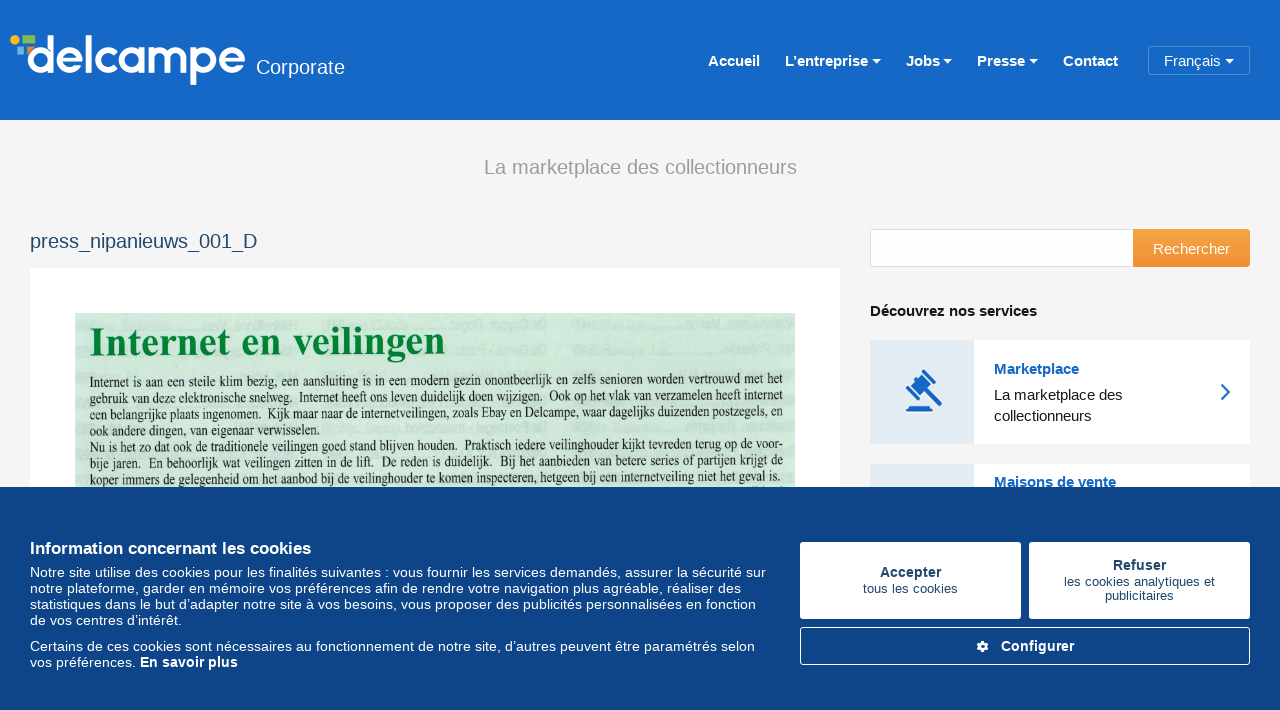

--- FILE ---
content_type: text/html; charset=UTF-8
request_url: https://corporate.delcampe.net/articles-de-presse-2/press_nipanieuws_001_d/
body_size: 11744
content:
<!DOCTYPE html><html
lang="fr-BE"><head><meta
charset="UTF-8" /><meta
http-equiv="X-UA-Compatible" content="IE=edge"><meta
name="viewport" content="width=device-width, initial-scale=1.0"><link
rel="pingback" href="https://corporate.delcampe.net/xmlrpc.php" /><link
rel="icon" type="image/png" href="https://corporate.delcampe.net/wp-content/themes/delcampe/favicon.png" /> <script async src="https://www.googletagmanager.com/gtag/js?id=G-0LRVBQN84K"></script> <script>window.dataLayer=window.dataLayer||[];function gtag(){dataLayer.push(arguments)}
gtag('js',new Date());gtag('config','G-0LRVBQN84K')</script> <meta
property="og:site_name" content="Delcampe Corporate" /><meta
property="og:description" content="Retrouvez toutes informations business de l’entreprise" /><meta
property="og:type" content="website" /><meta
property="og:image" content="https://corporate.delcampe.net/wp-content/themes/delcampe/screenshot.png" /><link
rel="preload" href="https://corporate.delcampe.net/wp-content/themes/delcampe/css/bootstrap.min.css" as="style" onload="this.onload=null;this.rel='stylesheet'"><link
rel="preload" href="https://corporate.delcampe.net/wp-content/themes/delcampe/css/fontawesome-all.min.css" as="style" onload="this.onload=null;this.rel='stylesheet'"><link
rel="preload" href="https://corporate.delcampe.net/wp-content/themes/delcampe/css/lightbox.min.css" as="style" onload="this.onload=null;this.rel='stylesheet'"><link
rel="preload" href="https://corporate.delcampe.net/wp-content/themes/delcampe/style.css?v6.14" as="style" onload="this.onload=null;this.rel='stylesheet'"><style>html{font-family:Helvetica,Arial,sans-serif;-ms-text-size-adjust:100%;-webkit-text-size-adjust:100%;-webkit-tap-highlight-color:#fff0}body{margin:0;line-height:1.4;font-size:15px;color:#21486d;background:#f5f5f5;-webkit-font-smoothing:antialiased;-moz-osx-font-smoothing:grayscale}*,*:before,*:after{box-sizing:border-box}.container{max-width:1410px;padding-left:0;padding-right:0;margin-right:auto;margin-left:auto}@media only screen and (min-width:1400px){.container{width:1290px}}@media only screen and (min-width:1550px){.container{width:1410px}}@media only screen and (max-width:1399px){.container{width:100%;padding-left:30px;padding-right:30px}}.fa{font-size:12px}.flex{display:flex}.flex[class*='all-']:not([class*='-grid']):not(.flex-wrap){justify-content:space-between}.flex.v-center{align-items:center}.flex>.main{flex:1}.flex.space-md.all-4>*{max-width:calc((100% + 20px * (1 - 4)) / 4);flex:0 0 calc((100% + 20px * (1 - 4)) / 4)}.flex.space-md.all-2>*{max-width:calc((100% + 20px * (1 - 2)) / 2);flex:0 0 calc((100% + 20px * (1 - 2)) / 2)}.flex.space-lg>*:not(:last-child){margin-right:30px}.flex[class*='all-']>*{margin-right:0!important}.flex.no-columns{width:100%;height:100%;flex-flow:column}.font-xs{font-size:13px}.font-sm{font-size:14px}.font-lg{font-size:17px}.font-xl{font-size:18px}.font-normal{font-weight:400}.font-bold{font-weight:700}.text-center{text-align:center}.line-height-sm{line-height:1.2em}*[class*='btn-']{padding:11px 15px;line-height:1em;display:inline-block;vertical-align:top;font-size:14px;font-weight:400;text-align:center;white-space:normal;border:1px solid #fff0;color:#fff;opacity:1;overflow:hidden;touch-action:manipulation;cursor:pointer;box-shadow:none!important;border-radius:3px;transition:all 0.3s ease;-webkit-font-smoothing:antialiased;-moz-osx-font-smoothing:grayscale;text-decoration:none}.btn-white{color:#21486d;background:#fff;border-color:#dcdcdc;font-weight:700;padding:15px 30px}.btn-white-outline{background:#fff0;border-color:#fff;font-weight:700;padding:15px}.btn-white-outline:hover{color:#3382d8;background:#fff;border-color:#fff}.btn-orange{font-weight:700;background:#f09224;background:linear-gradient(to bottom,#f09224 0%,#ea7714 99%)}.btn-big{padding:13px 30px;font-size:17px}a{background-color:#fff0;text-decoration:none;color:#156cd0}p{margin:0}p+*:not([class*='margin']){margin-top:10px}.nls,*[class*='list-blocked-'],*[class*='list-check-']{margin:0;padding-left:0;list-style:none}*[class*='list-blocked-'] li,*[class*='list-check-'] li{position:relative}*[class*='list-blocked-'] li{padding-left:20px}*[class*='list-check-'] li{padding-left:25px}*[class*='list-blocked-'] li:before,*[class*='list-check-'] li:before{content:"";position:absolute;left:0;top:0;font:normal normal normal 15px FontAwesome}.list-border-grey{margin:0;padding-left:0;list-style:none;display:flex;flex-wrap:wrap}.list-border-grey>li{position:relative}.list-border-grey>li+li:after{content:"";height:13px;border-left:1px solid #dcdcdc;left:0;position:absolute;top:50%;transform:translate(0,-50%)}.list-border-grey>li+li{margin-left:8px;padding-left:8px}@media only screen and (max-width:768px){.list-border-grey.no-list-sm{display:block;text-align:center}.list-border-grey.no-list-sm *[class*="label-"]{display:block;padding:8px 10px}.list-border-grey.no-list-sm li{margin:0;padding:0}.list-border-grey.no-list-sm li:after{display:none}.list-border-grey.no-list-sm li+li{margin-top:8px}}*[class*='list-blocked-'] li{padding-left:20px}*[class*='list-blocked-'] li:before{content:"\f05e";top:3px}.list-blocked-red li:before{color:#ea2424}*[class*='list-check-'] li{padding-left:25px}*[class*='list-check-'] li:before{content:"\f00c";font-size:19px;top:1px}*[class*='list-check-'].list-small li:not(:last-child){margin-bottom:0}*[class*='list-check-'].list-md{font-size:17px}*[class*='list-check-'].list-md li:not(:last-child){margin-bottom:12px}*[class*='list-check-'].list-md li:before{top:2px}*[class*='list-check-'].list-lg{font-size:17px}*[class*='list-check-'].list-lg li{padding-left:40px}*[class*='list-check-'].list-lg li:not(:last-child){margin-bottom:20px}*[class*='list-check-'].list-lg li:before{top:0;font-size:30px}.list-check-green li:before{color:#22ab4e}.bloc-white{padding:15px;background:#fff;border:1px solid #dcdcdc;border-radius:3px}.margin-top-xxs{margin-top:4px}.margin-top-sm{margin-top:12px}.margin-top-md{margin-top:20px}.margin-bottom-xs{margin-bottom:8px}.margin-right-sm{margin-right:12px}.modal-dialog{width:100%;height:100%;padding:30px;position:relative}.modal div{max-width:100%}.modal-content{max-width:100%;overflow:visible;position:relative;outline:0;color:#21486d;background-color:#fff;background-clip:padding-box;border:1px solid rgb(0 0 0 / .2);box-shadow:0 3px 9px rgb(0 0 0 / 50%);border-radius:3px}.modal-header{padding:15px 100px 15px 20px;border-bottom:1px solid #dcdcdc;background:#FCFCFC;border-radius:3px 3px 0 0}.modal .close{cursor:pointer;position:absolute;top:13px;right:13px;z-index:1;padding:2px 5px 3px 7px;text-shadow:none;font-size:13px;color:#9c9c9c;opacity:1;background:#fff;border:1px solid #dcdcdc;border-radius:3px}.modal .close:hover{border-color:#f5f5f5;color:#9c9c9c}.modal-header .modal-title{margin:0;font-size:18px;line-height:18px}.modal-body:not(.overflow){overflow-y:auto}.modal-body{max-height:520px;position:relative;padding:15px 20px}.modal-footer{padding:15px 20px 20px;border:0;text-align:right;border-radius:0 0 3px 3px}.modal-footer.bg-blue{padding:12px;background:#F6FAFC;border-top:1px solid #e2e5ea;border-radius:0 0 3px 3px}.hide:not(.show),.hidden:not(.show){display:none!important}#cookie-banner{width:100%;position:fixed;z-index:999;bottom:0;padding:50px 0;background:#0e4588;color:#fff;-webkit-transition:bottom 2s;transition:bottom 2s}#cookie-banner.remove{bottom:-100%}#cookie-banner p{margin:0}#cookie-banner p+p{margin-top:10px}#cookie-banner a:not([class*=btn-]){color:#fff;font-weight:700}@media only screen and (min-width:992px){#cookie-banner .block-buttons{-webkit-box-flex:0;-ms-flex:0 0 450px;flex:0 0 450px;max-width:450px}}#cookie-banner .block-buttons [class*=btn-]{text-decoration:none}#cookie-banner .block-buttons [class*=btn-].btn-sm{padding:10px 30px;line-height:1.2em}#cookie-banner .block-buttons [class*=btn-]+[class*=btn-]{margin-left:8px}#cookie-banner .block-buttons [class*=btn-]>.font-xs{display:block;margin-left:0;padding-top:3px}#cookie-banner .block-buttons [class*=btn-].btn-white{border-color:#fff0;display:-webkit-box;display:-ms-flexbox;display:flex;-webkit-box-orient:vertical;-webkit-box-direction:normal;-ms-flex-direction:column;flex-direction:column;-webkit-box-pack:center;-ms-flex-pack:center;justify-content:center}#cookie-banner .block-buttons [class*=btn-].btn-white:hover{border-color:#fff}#cookie-banner .block-buttons [class*=btn-]:active,#cookie-banner .block-buttons [class*=btn-]:focus,#cookie-banner .block-buttons [class*=btn-]:hover{background:0 0;color:#fff}#cookie-modal:not(.in){display:none}#cookie-types li .bloc-white{cursor:pointer;padding:0}#cookie-types li .bloc-white:before{content:'';width:65px;height:70px;margin:12px auto;background-position:50% 50%;background-repeat:no-repeat;flex-wrap:wrap;align-items:center;justify-content:center;display:flex}#cookie-types li .bloc-white label.flex{cursor:pointer;padding:15px}#cookie-types li .bloc-white:not(.checked){opacity:.6}#cookie-types li .bloc-white.checked{border-width:2px;border-color:#22ab4e;background:rgb(34 171 78 / .015)}#cookie-types li.essentials{cursor:not-allowed}#cookie-types li.essentials .bloc-white{pointer-events:none}#cookie-types li.essentials .bloc-white:before{background-image:url(https://delcampe.net/images/icon/check.svg)}#cookie-types li.functionnality .bloc-white:before{background-image:url(https://delcampe.net/images/icon/tools.svg)}#cookie-types li.analytics .bloc-white:before{background-image:url(https://delcampe.net/images/icon/charts.svg)}#cookie-types li.advertising .bloc-white:before{background-image:url(https://delcampe.net/images/icon/speaker.svg)}#cookie-modal .cookie-content ul{display:flex;flex-direction:column}#cookie-modal .cookie-content ul li{margin-top:12px}#cookie-modal .cookie-content ul p{line-height:1.2em}#cookie-modal .cookie-content ul p+p{margin-top:8px}#cookie-modal .cookie-content ul [data-type="essentials"]{order:-1}.flex.space-xs.all-2>*{flex:0 0 calc(50% - 4px);max-width:calc(50% - 4px)}@media only screen and (min-width:992px){.modal-dialog{flex-direction:column;flex-wrap:wrap;align-items:center;justify-content:center;display:flex}.modal-dialog.modal-xl .modal-content{width:900px}}@media only screen and (max-width:991px){.flex.lg-1{display:block}.flex.lg-1>*:not(first-child){margin-top:20px}}@media only screen and (max-width:768px){.flex.space-md.sm-2{flex-wrap:wrap}.flex.space-md.sm-2>*{max-width:calc((100% + 20px * (1 - 2)) / 2);flex:0 0 calc((100% + 20px * (1 - 2)) / 2);margin-top:15px}.flex.sm-1{display:block!important}.flex.sm-1>*{width:100%;max-width:100%!important;flex:100%!important;margin:15px 0 0!important}}@media only screen and (max-width:469px){.flex.xs-1>*{max-width:100%!important;flex:100%!important}}</style><meta
name='robots' content='index, follow, max-image-preview:large, max-snippet:-1, max-video-preview:-1' /><style>img:is([sizes="auto" i],[sizes^="auto," i]){contain-intrinsic-size:3000px 1500px}</style><title>press_nipanieuws_001_D - Delcampe Corporate</title><meta
name="description" content="4 septembre 2017 -" /><link
rel="canonical" href="https://corporate.delcampe.net/wp-content/uploads/2017/08/press_nipanieuws_001_D.jpg" /><meta
property="og:locale" content="fr_FR" /><meta
property="og:type" content="article" /><meta
property="og:title" content="press_nipanieuws_001_D - Delcampe Corporate" /><meta
property="og:description" content="4 septembre 2017 -" /><meta
property="og:url" content="https://corporate.delcampe.net/wp-content/uploads/2017/08/press_nipanieuws_001_D.jpg" /><meta
property="og:site_name" content="Delcampe Corporate" /><meta
property="article:publisher" content="https://www.facebook.com/Delcampe-221155447945090/" /><meta
property="og:image" content="https://corporate.delcampe.net/articles-de-presse-2/press_nipanieuws_001_d" /><meta
property="og:image:width" content="2228" /><meta
property="og:image:height" content="1172" /><meta
property="og:image:type" content="image/jpeg" /><meta
name="twitter:card" content="summary_large_image" /><meta
name="twitter:site" content="@Delcampe" /> <script type="application/ld+json" class="yoast-schema-graph">{"@context":"https://schema.org","@graph":[{"@type":"WebPage","@id":"https://corporate.delcampe.net/wp-content/uploads/2017/08/press_nipanieuws_001_D.jpg","url":"https://corporate.delcampe.net/wp-content/uploads/2017/08/press_nipanieuws_001_D.jpg","name":"press_nipanieuws_001_D - Delcampe Corporate","isPartOf":{"@id":"https://corporate.delcampe.net/#website"},"primaryImageOfPage":{"@id":"https://corporate.delcampe.net/wp-content/uploads/2017/08/press_nipanieuws_001_D.jpg#primaryimage"},"image":{"@id":"https://corporate.delcampe.net/wp-content/uploads/2017/08/press_nipanieuws_001_D.jpg#primaryimage"},"thumbnailUrl":"https://corporate.delcampe.net/wp-content/uploads/2017/08/press_nipanieuws_001_D.jpg","datePublished":"2017-09-04T15:40:41+00:00","description":"4 septembre 2017 -","breadcrumb":{"@id":"https://corporate.delcampe.net/wp-content/uploads/2017/08/press_nipanieuws_001_D.jpg#breadcrumb"},"inLanguage":"fr-BE","potentialAction":[{"@type":"ReadAction","target":["https://corporate.delcampe.net/wp-content/uploads/2017/08/press_nipanieuws_001_D.jpg"]}]},{"@type":"ImageObject","inLanguage":"fr-BE","@id":"https://corporate.delcampe.net/wp-content/uploads/2017/08/press_nipanieuws_001_D.jpg#primaryimage","url":"https://corporate.delcampe.net/wp-content/uploads/2017/08/press_nipanieuws_001_D.jpg","contentUrl":"https://corporate.delcampe.net/wp-content/uploads/2017/08/press_nipanieuws_001_D.jpg","width":2228,"height":1172},{"@type":"BreadcrumbList","@id":"https://corporate.delcampe.net/wp-content/uploads/2017/08/press_nipanieuws_001_D.jpg#breadcrumb","itemListElement":[{"@type":"ListItem","position":1,"name":"Accueil","item":"https://corporate.delcampe.net/"},{"@type":"ListItem","position":2,"name":"Articles de presse","item":"https://corporate.delcampe.net/articles-de-presse-2/"},{"@type":"ListItem","position":3,"name":"press_nipanieuws_001_D"}]},{"@type":"WebSite","@id":"https://corporate.delcampe.net/#website","url":"https://corporate.delcampe.net/","name":"Delcampe Corporate","description":"Retrouvez toutes informations business de l’entreprise","publisher":{"@id":"https://corporate.delcampe.net/#organization"},"potentialAction":[{"@type":"SearchAction","target":{"@type":"EntryPoint","urlTemplate":"https://corporate.delcampe.net/?s={search_term_string}"},"query-input":{"@type":"PropertyValueSpecification","valueRequired":true,"valueName":"search_term_string"}}],"inLanguage":"fr-BE"},{"@type":"Organization","@id":"https://corporate.delcampe.net/#organization","name":"Delcampe","url":"https://corporate.delcampe.net/","logo":{"@type":"ImageObject","inLanguage":"fr-BE","@id":"https://corporate.delcampe.net/#/schema/logo/image/","url":"https://corporate.delcampe.net/wp-content/uploads/2017/05/logo_delcampe_blue.png","contentUrl":"https://corporate.delcampe.net/wp-content/uploads/2017/05/logo_delcampe_blue.png","width":737,"height":274,"caption":"Delcampe"},"image":{"@id":"https://corporate.delcampe.net/#/schema/logo/image/"},"sameAs":["https://www.facebook.com/Delcampe-221155447945090/","https://x.com/Delcampe","https://www.instagram.com/delcampe_official/","https://www.linkedin.com/company/2121591?trk=tyah&amp;amp;amp;amp;amp;amp;trkInfo=clickedVertical:company,clickedEntityId:2121591,idx:1-1-1,tarId:1453207178409,tas:delcampe","https://www.youtube.com/user/DelcampeTeam"]}]}</script> <link
rel="alternate" type="application/rss+xml" title="Delcampe Corporate &raquo; Flux" href="https://corporate.delcampe.net/feed/" /><link
rel="alternate" type="application/rss+xml" title="Delcampe Corporate &raquo; Flux des commentaires" href="https://corporate.delcampe.net/comments/feed/" /> <script type="text/javascript" id="wpp-js" src="https://corporate.delcampe.net/wp-content/plugins/wordpress-popular-posts/assets/js/wpp.min.js?ver=7.3.6" data-sampling="0" data-sampling-rate="100" data-api-url="https://corporate.delcampe.net/wp-json/wordpress-popular-posts" data-post-id="330" data-token="3981e7d510" data-lang="fr" data-debug="0"></script> <style id='classic-theme-styles-inline-css' type='text/css'>
/*! This file is auto-generated */
.wp-block-button__link{color:#fff;background-color:#32373c;border-radius:9999px;box-shadow:none;text-decoration:none;padding:calc(.667em + 2px) calc(1.333em + 2px);font-size:1.125em}.wp-block-file__button{background:#32373c;color:#fff;text-decoration:none}</style><style id='global-styles-inline-css' type='text/css'>:root{--wp--preset--aspect-ratio--square:1;--wp--preset--aspect-ratio--4-3:4/3;--wp--preset--aspect-ratio--3-4:3/4;--wp--preset--aspect-ratio--3-2:3/2;--wp--preset--aspect-ratio--2-3:2/3;--wp--preset--aspect-ratio--16-9:16/9;--wp--preset--aspect-ratio--9-16:9/16;--wp--preset--color--black:#000000;--wp--preset--color--cyan-bluish-gray:#abb8c3;--wp--preset--color--white:#ffffff;--wp--preset--color--pale-pink:#f78da7;--wp--preset--color--vivid-red:#cf2e2e;--wp--preset--color--luminous-vivid-orange:#ff6900;--wp--preset--color--luminous-vivid-amber:#fcb900;--wp--preset--color--light-green-cyan:#7bdcb5;--wp--preset--color--vivid-green-cyan:#00d084;--wp--preset--color--pale-cyan-blue:#8ed1fc;--wp--preset--color--vivid-cyan-blue:#0693e3;--wp--preset--color--vivid-purple:#9b51e0;--wp--preset--gradient--vivid-cyan-blue-to-vivid-purple:linear-gradient(135deg,rgba(6,147,227,1) 0%,rgb(155,81,224) 100%);--wp--preset--gradient--light-green-cyan-to-vivid-green-cyan:linear-gradient(135deg,rgb(122,220,180) 0%,rgb(0,208,130) 100%);--wp--preset--gradient--luminous-vivid-amber-to-luminous-vivid-orange:linear-gradient(135deg,rgba(252,185,0,1) 0%,rgba(255,105,0,1) 100%);--wp--preset--gradient--luminous-vivid-orange-to-vivid-red:linear-gradient(135deg,rgba(255,105,0,1) 0%,rgb(207,46,46) 100%);--wp--preset--gradient--very-light-gray-to-cyan-bluish-gray:linear-gradient(135deg,rgb(238,238,238) 0%,rgb(169,184,195) 100%);--wp--preset--gradient--cool-to-warm-spectrum:linear-gradient(135deg,rgb(74,234,220) 0%,rgb(151,120,209) 20%,rgb(207,42,186) 40%,rgb(238,44,130) 60%,rgb(251,105,98) 80%,rgb(254,248,76) 100%);--wp--preset--gradient--blush-light-purple:linear-gradient(135deg,rgb(255,206,236) 0%,rgb(152,150,240) 100%);--wp--preset--gradient--blush-bordeaux:linear-gradient(135deg,rgb(254,205,165) 0%,rgb(254,45,45) 50%,rgb(107,0,62) 100%);--wp--preset--gradient--luminous-dusk:linear-gradient(135deg,rgb(255,203,112) 0%,rgb(199,81,192) 50%,rgb(65,88,208) 100%);--wp--preset--gradient--pale-ocean:linear-gradient(135deg,rgb(255,245,203) 0%,rgb(182,227,212) 50%,rgb(51,167,181) 100%);--wp--preset--gradient--electric-grass:linear-gradient(135deg,rgb(202,248,128) 0%,rgb(113,206,126) 100%);--wp--preset--gradient--midnight:linear-gradient(135deg,rgb(2,3,129) 0%,rgb(40,116,252) 100%);--wp--preset--font-size--small:13px;--wp--preset--font-size--medium:20px;--wp--preset--font-size--large:36px;--wp--preset--font-size--x-large:42px;--wp--preset--spacing--20:0.44rem;--wp--preset--spacing--30:0.67rem;--wp--preset--spacing--40:1rem;--wp--preset--spacing--50:1.5rem;--wp--preset--spacing--60:2.25rem;--wp--preset--spacing--70:3.38rem;--wp--preset--spacing--80:5.06rem;--wp--preset--shadow--natural:6px 6px 9px rgba(0, 0, 0, 0.2);--wp--preset--shadow--deep:12px 12px 50px rgba(0, 0, 0, 0.4);--wp--preset--shadow--sharp:6px 6px 0px rgba(0, 0, 0, 0.2);--wp--preset--shadow--outlined:6px 6px 0px -3px rgba(255, 255, 255, 1), 6px 6px rgba(0, 0, 0, 1);--wp--preset--shadow--crisp:6px 6px 0px rgba(0, 0, 0, 1)}:where(.is-layout-flex){gap:.5em}:where(.is-layout-grid){gap:.5em}body .is-layout-flex{display:flex}.is-layout-flex{flex-wrap:wrap;align-items:center}.is-layout-flex>:is(*,div){margin:0}body .is-layout-grid{display:grid}.is-layout-grid>:is(*,div){margin:0}:where(.wp-block-columns.is-layout-flex){gap:2em}:where(.wp-block-columns.is-layout-grid){gap:2em}:where(.wp-block-post-template.is-layout-flex){gap:1.25em}:where(.wp-block-post-template.is-layout-grid){gap:1.25em}.has-black-color{color:var(--wp--preset--color--black)!important}.has-cyan-bluish-gray-color{color:var(--wp--preset--color--cyan-bluish-gray)!important}.has-white-color{color:var(--wp--preset--color--white)!important}.has-pale-pink-color{color:var(--wp--preset--color--pale-pink)!important}.has-vivid-red-color{color:var(--wp--preset--color--vivid-red)!important}.has-luminous-vivid-orange-color{color:var(--wp--preset--color--luminous-vivid-orange)!important}.has-luminous-vivid-amber-color{color:var(--wp--preset--color--luminous-vivid-amber)!important}.has-light-green-cyan-color{color:var(--wp--preset--color--light-green-cyan)!important}.has-vivid-green-cyan-color{color:var(--wp--preset--color--vivid-green-cyan)!important}.has-pale-cyan-blue-color{color:var(--wp--preset--color--pale-cyan-blue)!important}.has-vivid-cyan-blue-color{color:var(--wp--preset--color--vivid-cyan-blue)!important}.has-vivid-purple-color{color:var(--wp--preset--color--vivid-purple)!important}.has-black-background-color{background-color:var(--wp--preset--color--black)!important}.has-cyan-bluish-gray-background-color{background-color:var(--wp--preset--color--cyan-bluish-gray)!important}.has-white-background-color{background-color:var(--wp--preset--color--white)!important}.has-pale-pink-background-color{background-color:var(--wp--preset--color--pale-pink)!important}.has-vivid-red-background-color{background-color:var(--wp--preset--color--vivid-red)!important}.has-luminous-vivid-orange-background-color{background-color:var(--wp--preset--color--luminous-vivid-orange)!important}.has-luminous-vivid-amber-background-color{background-color:var(--wp--preset--color--luminous-vivid-amber)!important}.has-light-green-cyan-background-color{background-color:var(--wp--preset--color--light-green-cyan)!important}.has-vivid-green-cyan-background-color{background-color:var(--wp--preset--color--vivid-green-cyan)!important}.has-pale-cyan-blue-background-color{background-color:var(--wp--preset--color--pale-cyan-blue)!important}.has-vivid-cyan-blue-background-color{background-color:var(--wp--preset--color--vivid-cyan-blue)!important}.has-vivid-purple-background-color{background-color:var(--wp--preset--color--vivid-purple)!important}.has-black-border-color{border-color:var(--wp--preset--color--black)!important}.has-cyan-bluish-gray-border-color{border-color:var(--wp--preset--color--cyan-bluish-gray)!important}.has-white-border-color{border-color:var(--wp--preset--color--white)!important}.has-pale-pink-border-color{border-color:var(--wp--preset--color--pale-pink)!important}.has-vivid-red-border-color{border-color:var(--wp--preset--color--vivid-red)!important}.has-luminous-vivid-orange-border-color{border-color:var(--wp--preset--color--luminous-vivid-orange)!important}.has-luminous-vivid-amber-border-color{border-color:var(--wp--preset--color--luminous-vivid-amber)!important}.has-light-green-cyan-border-color{border-color:var(--wp--preset--color--light-green-cyan)!important}.has-vivid-green-cyan-border-color{border-color:var(--wp--preset--color--vivid-green-cyan)!important}.has-pale-cyan-blue-border-color{border-color:var(--wp--preset--color--pale-cyan-blue)!important}.has-vivid-cyan-blue-border-color{border-color:var(--wp--preset--color--vivid-cyan-blue)!important}.has-vivid-purple-border-color{border-color:var(--wp--preset--color--vivid-purple)!important}.has-vivid-cyan-blue-to-vivid-purple-gradient-background{background:var(--wp--preset--gradient--vivid-cyan-blue-to-vivid-purple)!important}.has-light-green-cyan-to-vivid-green-cyan-gradient-background{background:var(--wp--preset--gradient--light-green-cyan-to-vivid-green-cyan)!important}.has-luminous-vivid-amber-to-luminous-vivid-orange-gradient-background{background:var(--wp--preset--gradient--luminous-vivid-amber-to-luminous-vivid-orange)!important}.has-luminous-vivid-orange-to-vivid-red-gradient-background{background:var(--wp--preset--gradient--luminous-vivid-orange-to-vivid-red)!important}.has-very-light-gray-to-cyan-bluish-gray-gradient-background{background:var(--wp--preset--gradient--very-light-gray-to-cyan-bluish-gray)!important}.has-cool-to-warm-spectrum-gradient-background{background:var(--wp--preset--gradient--cool-to-warm-spectrum)!important}.has-blush-light-purple-gradient-background{background:var(--wp--preset--gradient--blush-light-purple)!important}.has-blush-bordeaux-gradient-background{background:var(--wp--preset--gradient--blush-bordeaux)!important}.has-luminous-dusk-gradient-background{background:var(--wp--preset--gradient--luminous-dusk)!important}.has-pale-ocean-gradient-background{background:var(--wp--preset--gradient--pale-ocean)!important}.has-electric-grass-gradient-background{background:var(--wp--preset--gradient--electric-grass)!important}.has-midnight-gradient-background{background:var(--wp--preset--gradient--midnight)!important}.has-small-font-size{font-size:var(--wp--preset--font-size--small)!important}.has-medium-font-size{font-size:var(--wp--preset--font-size--medium)!important}.has-large-font-size{font-size:var(--wp--preset--font-size--large)!important}.has-x-large-font-size{font-size:var(--wp--preset--font-size--x-large)!important}:where(.wp-block-post-template.is-layout-flex){gap:1.25em}:where(.wp-block-post-template.is-layout-grid){gap:1.25em}:where(.wp-block-columns.is-layout-flex){gap:2em}:where(.wp-block-columns.is-layout-grid){gap:2em}:root :where(.wp-block-pullquote){font-size:1.5em;line-height:1.6}</style><link
rel='stylesheet' id='wpo_min-header-0-css' href='https://corporate.delcampe.net/wp-content/cache/wpo-minify/1768448936/assets/wpo-minify-header-2cec10f0.min.css' type='text/css' media='all' /><link
rel='stylesheet' id='wordpress-popular-posts-css-css' href='https://corporate.delcampe.net/wp-content/plugins/wordpress-popular-posts/assets/css/wpp.css' type='text/css' media='all' /><link
rel="https://api.w.org/" href="https://corporate.delcampe.net/wp-json/" /><link
rel="alternate" title="JSON" type="application/json" href="https://corporate.delcampe.net/wp-json/wp/v2/media/330" /><link
rel="EditURI" type="application/rsd+xml" title="RSD" href="https://corporate.delcampe.net/xmlrpc.php?rsd" /><meta
name="generator" content="WordPress 6.8.3" /><link
rel='shortlink' href='https://corporate.delcampe.net/?p=330' /><link
rel="alternate" title="oEmbed (JSON)" type="application/json+oembed" href="https://corporate.delcampe.net/wp-json/oembed/1.0/embed?url=https%3A%2F%2Fcorporate.delcampe.net%2Farticles-de-presse-2%2Fpress_nipanieuws_001_d%2F&#038;lang=fr" /><link
rel="alternate" title="oEmbed (XML)" type="text/xml+oembed" href="https://corporate.delcampe.net/wp-json/oembed/1.0/embed?url=https%3A%2F%2Fcorporate.delcampe.net%2Farticles-de-presse-2%2Fpress_nipanieuws_001_d%2F&#038;format=xml&#038;lang=fr" /><style id="wpp-loading-animation-styles">@-webkit-keyframes bgslide{from{background-position-x:0}to{background-position-x:-200%}}@keyframes bgslide{from{background-position-x:0}to{background-position-x:-200%}}.wpp-widget-block-placeholder,.wpp-shortcode-placeholder{margin:0 auto;width:60px;height:3px;background:#dd3737;background:linear-gradient(90deg,#dd3737 0%,#571313 10%,#dd3737 100%);background-size:200% auto;border-radius:3px;-webkit-animation:bgslide 1s infinite linear;animation:bgslide 1s infinite linear}</style><link
rel="shortcut icon" href="https://corporate.delcampe.net/wp-content/themes/delcampe/favicon.ico" /></head><body
class="attachment wp-singular attachment-template-default attachmentid-330 attachment-jpeg wp-theme-delcampe"><main
class="main-container"><nav
class="navbar navbar-expand-lg"><div
class="container"><div
class="navbar-header">
<button
type="button" class="navbar-toggler" data-toggle="collapse" data-target=".navbar-collapse">
<i
class="fa-solid fa-bars"></i>
</button>
<a
href="https://corporate.delcampe.net" class="navbar-brand" title="Delcampe Corporate">
<img
src="https://corporate.delcampe.net/wp-content/themes/delcampe/images/logo-delcampe.png" width="235" height="50" alt="Delcampe Corporate" fetchpriority="high">
<span
class="logo-text">Corporate</span>
</a></div><div
class="collapse navbar-collapse"><ul
id="menu-main" class="navbar-nav ml-auto"><li
id="menu-item-183" class="menu-item menu-item-type-custom menu-item-object-custom menu-item-183"><a
title="Accueil" href="/"><i
class="ti-home"></i><span>Accueil</span></a></li><li
id="menu-item-87" class="menu-item menu-item-type-custom menu-item-object-custom menu-item-has-children menu-item-87 dropdown"><a
title="L&#039;entreprise" href="#" data-toggle="dropdown" class="dropdown-toggle" aria-haspopup="true"><i
class="ti-home"></i><span>L&rsquo;entreprise</span></a><ul
role="menu" class=" dropdown-menu"><li
id="menu-item-74" class="menu-item menu-item-type-post_type menu-item-object-page menu-item-74"><a
title="Qui sommes-nous ?" href="https://corporate.delcampe.net/qui-sommes-nous/"><i
class="ti-home"></i><span>Qui sommes-nous ?</span></a></li><li
id="menu-item-186" class="menu-item menu-item-type-post_type menu-item-object-page menu-item-186"><a
title="Notre mission et nos valeurs" href="https://corporate.delcampe.net/mission-nos-valeurs/"><i
class="ti-home"></i><span>Notre mission et nos valeurs</span></a></li><li
id="menu-item-189" class="menu-item menu-item-type-post_type menu-item-object-page menu-item-189"><a
title="Notre histoire" href="https://corporate.delcampe.net/notre-histoire/"><i
class="ti-home"></i><span>Notre histoire</span></a></li><li
id="menu-item-90" class="menu-item menu-item-type-post_type menu-item-object-page menu-item-90"><a
title="Nos coordonnées" href="https://corporate.delcampe.net/nos-coordonnees/"><i
class="ti-home"></i><span>Nos coordonnées</span></a></li></ul></li><li
id="menu-item-191" class="menu-item menu-item-type-custom menu-item-object-custom menu-item-has-children menu-item-191 dropdown"><a
title="Jobs" href="#" data-toggle="dropdown" class="dropdown-toggle" aria-haspopup="true"><i
class="ti-home"></i><span>Jobs</span></a><ul
role="menu" class=" dropdown-menu"><li
id="menu-item-52" class="menu-item menu-item-type-taxonomy menu-item-object-category menu-item-52"><a
title="Offres d&#039;emploi" href="https://corporate.delcampe.net/offres-d-emploi/"><i
class="ti-home"></i><span>Offres d&#8217;emploi</span></a></li><li
id="menu-item-454" class="menu-item menu-item-type-post_type menu-item-object-page menu-item-454"><a
title="Nos métiers" href="https://corporate.delcampe.net/nos-metiers/"><i
class="ti-home"></i><span>Nos métiers</span></a></li><li
id="menu-item-21" class="menu-item menu-item-type-post_type menu-item-object-page menu-item-21"><a
title="Candidature spontanée" href="https://corporate.delcampe.net/candidature-spontanee/"><i
class="ti-home"></i><span>Candidature spontanée</span></a></li><li
id="menu-item-711" class="menu-item menu-item-type-post_type menu-item-object-page menu-item-711"><a
title="Politique de confidentialité" href="https://corporate.delcampe.net/politique-de-confidentialite/"><i
class="ti-home"></i><span>Politique de confidentialité</span></a></li></ul></li><li
id="menu-item-195" class="menu-item menu-item-type-custom menu-item-object-custom menu-item-has-children menu-item-195 dropdown"><a
title="Presse" href="#" data-toggle="dropdown" class="dropdown-toggle" aria-haspopup="true"><i
class="ti-home"></i><span>Presse</span></a><ul
role="menu" class=" dropdown-menu"><li
id="menu-item-196" class="menu-item menu-item-type-taxonomy menu-item-object-category menu-item-196"><a
title="Communiqués de presse" href="https://corporate.delcampe.net/communiques-de-presse/"><i
class="ti-home"></i><span>Communiqués de presse</span></a></li><li
id="menu-item-1226" class="menu-item menu-item-type-taxonomy menu-item-object-category menu-item-1226"><a
title="Articles de presse" href="https://corporate.delcampe.net/articles-de-presse/"><i
class="ti-home"></i><span>Articles de presse</span></a></li><li
id="menu-item-205" class="menu-item menu-item-type-post_type menu-item-object-page menu-item-205"><a
title="Banque d&#039;images" href="https://corporate.delcampe.net/banque-dimages/"><i
class="ti-home"></i><span>Banque d&rsquo;images</span></a></li></ul></li><li
id="menu-item-260" class="menu-item menu-item-type-post_type menu-item-object-page menu-item-260"><a
title="Contact" href="https://corporate.delcampe.net/contact/"><i
class="ti-home"></i><span>Contact</span></a></li><li
id="menu-item-54" class="pll-parent-menu-item menu-item menu-item-type-custom menu-item-object-custom menu-item-has-children menu-item-54 dropdown"><a
title="Français" href="#" data-toggle="dropdown" class="dropdown-toggle" aria-haspopup="true"><i
class="ti-home"></i><span>Français</span></a><ul
role="menu" class=" dropdown-menu"><li
id="menu-item-54-en" class="lang-item lang-item-6 lang-item-en no-translation lang-item-first menu-item menu-item-type-custom menu-item-object-custom menu-item-54-en"><a
title="English" href="https://corporate.delcampe.net/en/" hreflang="en-US" lang="en-US"><i
class="ti-home"></i><span>English</span></a></li></ul></li></ul></div></div></nav><h2 class="hp-title">La marketplace des collectionneurs</h2><div
id="main-container" class="container"><div
id="primary" class="site-main flex md-1"><main
class="main-content"><h2>press_nipanieuws_001_D</h2><div
class="whitesection"><p
class="attachment"><a
href='https://corporate.delcampe.net/wp-content/uploads/2017/08/press_nipanieuws_001_D.jpg' title="" data-rl_title="" class="rl-gallery-link" data-rl_caption="" data-rel="lightbox-gallery-0"><img
fetchpriority="high" decoding="async" width="2228" height="1172" src="https://corporate.delcampe.net/wp-content/uploads/2017/08/press_nipanieuws_001_D.jpg" class="attachment-medium size-medium" alt="" /></a></p></div></main><aside
id="secondary" class="sidebar widget-area" role="complementary"><div
id="block-2" class="widget widget_block widget_search"><form
role="search" method="get" action="https://corporate.delcampe.net/" class="wp-block-search__button-outside wp-block-search__text-button searchform wp-block-search"    ><label
class="wp-block-search__label screen-reader-text" for="wp-block-search__input-1" >Recherche</label><div
class="wp-block-search__inside-wrapper " ><input
class="wp-block-search__input" id="wp-block-search__input-1" placeholder="" value="" type="search" name="s" required /><button
aria-label="Rechercher" class="wp-block-search__button wp-element-button" type="submit" >Rechercher</button></div></form></div><div
id="services" class="widget widget_text"><h4>Découvrez nos services</h4>
<a
href="https://www.delcampe.net/fr/collections/" target="_blank" class="row-link">
<span
class="image">
<img
src="https://corporate.delcampe.net/wp-content/themes/delcampe/images/marketplace.png" width="90" height="84">
</span>
<span>
<strong>Marketplace</strong>
La marketplace des collectionneurs                </span>
</a>
<a
href="https://www.delcampe.net/fr/prestige/catalogs/list/all" target="_blank" class="row-link">
<span
class="image">
<img
src="https://corporate.delcampe.net/wp-content/themes/delcampe/images/maison-vente.png" width="90" height="84">
</span>
<span>
<strong>Maisons de vente</strong>
Les grandes Maisons de vente et leurs lots d'exception sont sur Delcampe                </span>
</a>
<a
href="https://blog.delcampe.net/fr/magazine/" target="_blank" class="row-link">
<span
class="image">
<img
src="https://corporate.delcampe.net/wp-content/themes/delcampe/images/magazine.png" width="90" height="84">
</span>
<span>
<strong>Magazine</strong>
Un regard unique et décalé sur l'univers des timbres et leurs collectionneurs                    </span>
</a></div></aside></div></div> <script type="speculationrules">
{"prefetch":[{"source":"document","where":{"and":[{"href_matches":"\/*"},{"not":{"href_matches":["\/wp-*.php","\/wp-admin\/*","\/wp-content\/uploads\/*","\/wp-content\/*","\/wp-content\/plugins\/*","\/wp-content\/themes\/delcampe\/*","\/*\\?(.+)"]}},{"not":{"selector_matches":"a[rel~=\"nofollow\"]"}},{"not":{"selector_matches":".no-prefetch, .no-prefetch a"}}]},"eagerness":"conservative"}]}
</script> <script type="text/javascript" id="pll_cookie_script-js-after">(function(){var expirationDate=new Date();expirationDate.setTime(expirationDate.getTime()+31536000*1000);document.cookie="pll_language=fr; expires="+expirationDate.toUTCString()+"; path=/; secure; SameSite=Lax"}())</script> <script type="text/javascript" src="https://corporate.delcampe.net/wp-content/cache/wpo-minify/1768448936/assets/wpo-minify-footer-654c0765.min.js" id="wpo_min-footer-0-js" async="async" data-wp-strategy="async"></script> </main><footer><div
class="container"><div
class="row"><div
class="col-sm-9">
<a
href="/" class="main-site"><strong>Delcampe Corporate</strong></a>
<a
href="https://www.delcampe.net/fr" target="_blank">Marketplace</a>
<a
href="https://www.delcampe.net/fr/prestige/catalogs/list/all" target="_blank">Maisons de vente</a>
<a
href="https://blog.delcampe.net/" target="_blank">Delcampe Blog</a>
<a
href="https://www.delcampe.net/fr/cookies">Gestion des cookies</a></div><div
class="col-sm-3"><ul
class="social-list list-unstyled margin-top-md"><li><a
href="https://www.facebook.com/delcampe" title="Facebook" target="_blank"><i
class="fa-brands fa-facebook-f"></i></a></li><li><a
href="https://www.linkedin.com/company/2121591" title="LinkedIn" target="_blank"><i
class="fa-brands fa-linkedin-in"></i></a></li><li><a
href="https://www.youtube.com/user/DelcampeTeam" title="Youtube" target="_blank"><i
class="fa-brands fa-youtube"></i></a></li><li><a
href="https://twitter.com/Delcampe" title="Twitter" target="_blank"><i
class="fa-brands fa-twitter"></i></a></li><li><a
href="https://www.instagram.com/delcampe_official/" title="Instagram" target="_blank"><i
class="fa-brands fa-instagram"></i></a></li></div></div></div><div
class="container"><div
class="bottom-footer"><p>
© Delcampe International srl - Tous droits réservés.						<a
href="https://www.delcampe.net/fr/document/charter/delcampe" target="_blank">
Conditions d'utilisation						</a>
&
<a
href="https://www.delcampe.net/fr/protection-of-privacy" target="_blank">
vie privée.                        </a></p></div></div></footer><div
id="cookie-banner"><div
class="container flex space-lg lg-1 v-center"><div><p><strong
class="font-lg">Information concernant les cookies</strong></p><div
class="margin-top-xxs line-height-sm font-sm"><p>Notre site utilise des cookies pour les finalités suivantes : vous fournir les services demandés, assurer la sécurité sur notre plateforme, garder en mémoire vos préférences afin de rendre votre navigation plus agréable, réaliser des statistiques dans le but d’adapter notre site à vos besoins, vous proposer des publicités personnalisées en fonction de vos centres d’intérêt.</p><p>
Certains de ces cookies sont nécessaires au fonctionnement de notre site, d’autres peuvent être paramétrés selon vos préférences.
<a
href="https://www.delcampe.net/fr/cookies">En savoir plus</a></p></div></div><div
class="block-buttons"><div
class="flex space-xs all-2 xs-1 margin-bottom-xs">
<a
href="" class="btn-white" data-accept-cookies>
<span>Accepter</span>
<span
class="font-xs block font-normal">tous les cookies</span>
</a>
<a
href="" class="btn-white" data-decline-cookies>
<span>Refuser</span>
<span
class="font-xs block font-normal">les cookies analytiques et publicitaires</span>
</a></div><div
class="text-center">
<a
href="" class="btn-white-outline btn-sm btn-block" data-toggle="modal" data-target="#cookie-modal">
<i
class="fa fa-cog margin-right-sm"></i>Configurer
</a></div></div></div></div><form
name="delcampe_accept_cookie_law" method="post" action="https://www.delcampe.net/fr/cookie/update" data-toggle="cookie-ajax" novalidate="novalidate"><div
id="cookie-modal" class="modal"><div
class="modal-dialog modal-xl"><div
class="modal-content">
<button
type="button" class="close" data-dismiss="modal" aria-label="Close">
<span
class="close-text">Fermer</span>
<span
class="close-picto" aria-hidden="true">×</span>
</button><div
class="modal-header"><h4 class="modal-title">Paramètres des cookies</h4></div><div
class="modal-body"><p>Notre site utilise plusieurs types de cookies. Certains d’entre eux sont strictement nécessaires au fonctionnement de notre site. D‘autres peuvent être paramétrés selon vos préférences.<br>Vous pouvez modifier vos choix et retirer votre consentement sur cette page à tout moment.</p><p>Consultez notre <a
href="https://www.delcampe.net/fr/cookies">politique d’utilisation des cookies</a> pour en savoir plus.</p><ul
class="list-border-grey no-list-sm margin-top-md"><li><strong>Types de cookies autorisés</strong></li><li><a
href="javascript:void(0)" data-remove-cookies>Désélectionner les cookies non-essentiels</a></li></ul><ul
id="cookie-types" class="nls flex space-md all-4 sm-2 xs-1 margin-top-sm"><li
class="essentials"><div
class="bloc-white checked" data-cookie-type="essentials">
<label
class="flex no-columns text-center font-bold no-margin">
Essentiel
</label></div></li><li
class="functionnality"><div
class="bloc-white checked" data-cookie-type="functionnality">
<label
class="flex no-columns text-center font-bold no-margin">
<input
type="checkbox" id="delcampe_accept_cookie_law_groups_0" name="delcampe_accept_cookie_law[groups][]" data-group-type="functionnality" class="hide" value="functional" checked="checked">
Fonctionnel
</label></div></li><li
class="analytics"><div
class="bloc-white checked" data-cookie-type="analytics">
<label
class="flex no-columns text-center font-bold no-margin">
<input
type="checkbox" id="delcampe_accept_cookie_law_groups_1" name="delcampe_accept_cookie_law[groups][]" data-group-type="analytics" class="hide" value="analytics" checked="checked">
Analytique
</label></div></li><li
class="advertising"><div
class="bloc-white checked" data-cookie-type="advertising">
<label
class="flex no-columns text-center font-bold no-margin">
<input
type="checkbox" id="delcampe_accept_cookie_law_groups_2" name="delcampe_accept_cookie_law[groups][]" data-group-type="advertising" class="hide" value="publicity" checked="checked">
Publicité
</label></div></li></ul><div
class="cookie-content margin-top-md"><div
data-cookie-content="allowed" class="flex all-2 sm-1 space-md"><div
data-allowed="">
<strong>Ce qui sera enregistré&nbsp;:</strong><ul
class="list-check-green" data-list=""><li
data-type="essentials">
<strong>Cookie essentiels (toujours requis)</strong><p>Ces cookies sont indispensables au fonctionnement de plusieurs de nos services.</p><p>Certains de ces cookies sont par ailleurs nécessaires pour assurer la sécurité sur notre site, par exemple pour lutter contre la fraude.</p><p>Ces cookies essentiels sont placés dès que vous accédez au site car requis pour la navigation.</p></li><li
data-type="functionnality">
<strong>Cookies fonctionnels</strong><p>Ces cookies recueillent des informations sur vos choix et préférences d’affichage et de recherche afin de rendre votre navigation plus agréable et personnalisée.<br>Vous pouvez refuser le placement de ces cookies.</p></li><li
data-type="analytics">
<strong>Cookies analytiques</strong><p>Ces cookies sont utilisés pour rassembler des informations sur l’utilisation que vous faites du site afin d’améliorer le contenu de celui-ci, de le rendre plus adapté à vos besoins et d’augmenter sa facilité d’utilisation.</p><p>Ils nous permettent également d’évaluer l’efficacité de nos campagnes marketing.<br>Vous pouvez refuser les cookies si&nbsp;vous désirez naviguer sur notre site web.</p></li><li
data-type="advertising">
<strong>Cookies publicitaires</strong><p>Ces cookies sont utilisés à des fins de marketing pour afficher de la publicité ciblée sur les pages de notre site et sur les sites que vous visiterez ensuite.</p><p>Refuser ces cookies n’aura pas d’impact sur l’utilisation de notre site mais n’entraînera pas l’arrêt de la publicité sur nos pages. Cela aura seulement pour effet d’afficher des publicités qui ne tiendront pas compte de vos préférences et centres d’intérêt.</p></li></ul></div><div
data-not-allowed="" class="hide">
<strong>Ce qui ne sera pas enregistré&nbsp;:</strong><ul
class="list-blocked-red" data-list=""></ul></div></div></div></div><div
class="modal-footer bg-blue">
<button
type="submit" id="cookie-accept" class="btn-orange btn-big">Enregistrer</button></div></div></div></div></form> <script src="https://ajax.googleapis.com/ajax/libs/jquery/3.6.0/jquery.min.js" defer></script> <script src="https://cdn.jsdelivr.net/npm/bootstrap@4.6.1/dist/js/bootstrap.min.js" defer></script> <script src="https://cdnjs.cloudflare.com/ajax/libs/js-cookie/3.0.1/js.cookie.min.js" defer></script> <script type="text/javascript" defer>document.addEventListener("DOMContentLoaded",function(){function checkboxChange($checkbox,$parent,state){if(state===!0){$checkbox.prop('checked',!0);$parent.addClass('checked')}else if(state===!1){$checkbox.prop('checked',!1);$parent.removeClass('checked')}}
let $cookie=$('#cookie-modal');if($cookie.length){$('[data-toggle="modal"]').on('click',function(e){let target=$(e.target).data('target');$(target).addClass('show')});$('[data-dismiss="modal"]').on('click',function(e){$(e.target).parents('.modal').removeClass('show')});$('#cookie-modal').on('shown.bs.modal',function(){$('[data-group-type]').each(function(){let type=$(this).data('group-type');if($(this).prop("checked")===!0){$('[data-type="'+type+'"]').prependTo('[data-allowed] [data-list]')}else{$('[data-type="'+type+'"]').prependTo('[data-not-allowed] [data-list]')}
if($('[data-group-type]').length===$("[data-group-type]:checked").length){$('[data-not-allowed]').addClass('hide')}else{$('[data-not-allowed]').removeClass('hide')}})});let $form=$('form[data-toggle="cookie-ajax"]');let cookieValues=JSON.parse('{"cookie_content":{"analytics": true,  "publicity": true, "functional": true }, "cookie_name": "cookie_law_groups", "success": true}');$form.on('submit',function(event){event.preventDefault();$.ajax({type:$form.attr('method'),url:$form.attr('action'),data:$form.serializeArray(),crossDomain:!0,success:function(response){console.log(response);if(response.success){Cookies.set('cookie_law_groups',JSON.stringify(cookieValues));$('#cookie-banner').addClass('remove');$('#cookie-modal').modal('hide')}}})});$('[data-accept-cookies]').on('click',function(event){event.preventDefault();$('#cookie-banner').addClass('remove');$('form[data-toggle="cookie-ajax"]').submit()});$('[data-decline-cookies]').on('click',function(event){event.preventDefault();$(event.target).parents('#cookie-banner').addClass('remove');$('[data-push-register]').removeClass('hide');$('[data-remove-cookies]').trigger('click');$('[data-cookie-type="functionnality"]').trigger('click');$('form[data-toggle="cookie-ajax"]').submit()});$('[data-cookie-type]').on('click',function(event){event.preventDefault();let $targetCookieType=$(event.target).is('[data-cookie-type]')?$(event.target):$(event.target).parents('[data-cookie-type]');let $targetCheckbox=$targetCookieType.find('input[type=checkbox]');let type=$targetCookieType.data('cookie-type');if($targetCheckbox.filter(':checked').length===1){checkboxChange($targetCheckbox,$targetCookieType,!1);$('[data-type="'+type+'"]').prependTo('[data-not-allowed] [data-list]')}else{checkboxChange($targetCheckbox,$targetCookieType,!0);$('[data-type="'+type+'"]').prependTo('[data-allowed] [data-list]')}
let $checkbox=$('[data-group-type]');if($checkbox.length===$checkbox.filter(':checked').length){$('[data-not-allowed]').addClass('hide')}else{$('[data-not-allowed]').removeClass('hide')}});$('[data-remove-cookies]').on('click',function(event){event.preventDefault();let $bloc=$('[data-cookie-type]:not([data-cookie-type="essentials"])');let $checkbox=$bloc.find('input[type=checkbox]')
checkboxChange($checkbox,$bloc,!1);$('[data-not-allowed]').removeClass('hide');$('[data-type]:not([data-type="essentials"])').prependTo('[data-not-allowed] [data-list]')})}})</script> </body></html>
<!-- Cached by WP-Optimize (gzip) - https://teamupdraft.com/wp-optimize/ - Last modified: 24 January 2026 1 h 39 min (UTC:1) -->


--- FILE ---
content_type: text/css
request_url: https://corporate.delcampe.net/wp-content/themes/delcampe/style.css?v6.14
body_size: 6060
content:
/*
Theme Name:Delcampe 1.0
Author:Delcampe
Author URI:http://delcampe.net
Description:This is a Delcampe theme.
Version:1.0
License:GNU General Public License v2 or later
License URI:http://www.gnu.org/licenses/gpl-2.0.html
*/

/* ===[ Clear ]=== */
.clear:before, .clear:after{display:table;content:" ";clear:both;}
.grecaptcha-badge{display:none !important;}

/* ===[ General ]=== */
body{background:#f5f5f5;font-size:13px;font-family:arial,helvetica,sans-serif;color:#21486d;}
ul{list-style:none;margin:0;padding:0;}
a{color:#1568c5;text-decoration:none;transition:all .3s ease;-webkit-transition:all .3s ease;-moz-transition:all .3s ease;-o-transition:all .3s ease;}
a:hover, a:focus, a:active{text-decoration:none;color:#71a3db;}
img{max-width:100%;height:auto;}
input, select, textarea, .dropdown-toggle{padding:5px 10px;border:1px solid #b5c7da;background:#fcfdff;color:#1b64b3;-webkit-border-radius:3px;-moz-border-radius:3px;border-radius:3px;}
select{padding:6px 10px 7px}
.screen-reader-text{display:none !important}
.btn{font-size:13px}
.btn-primary, .wpcf7-submit{color:#fff;border:1px solid transparent;background-image:-moz-linear-gradient(90deg,#2973c2,#2878d2);background-image:-webkit-linear-gradient(90deg,#2973c2,#2878d2);background-image:-ms-linear-gradient(90deg,#2973c2,#2878d2);}
.btn-primary:hover, .wpcf7-submit:hover{border:1px solid transparent;background-image:-moz-linear-gradient(90deg,#2e82db,#2d87ed);background-image:-webkit-linear-gradient(90deg,#2e82db,#2d87ed);background-image:-ms-linear-gradient(90deg,#2e82db,#2d87ed);border-color:transparent;}
.btn-action{color:#fff;border-color:transparent;background-image:-moz-linear-gradient(90deg,#f19031,#ec9f44);background-image:-webkit-linear-gradient(90deg,#f19031,#ec9f44);background-image:-ms-linear-gradient(90deg,#f19031,#ec9f44);box-shadow:0 0 0 0 transparent!important;}
.btn-action:hover{color:#fff;border-color:transparent;background-image:-moz-linear-gradient(90deg,#f93,#faa748);background-image:-webkit-linear-gradient(90deg,#f93,#faa748);}
.btn-light-blue {color:#156cd0;border-color:#dde7f3;background-image:-moz-linear-gradient(90deg,#f1f6fc,#fff);background-image:-webkit-linear-gradient(90deg,#f1f6fc,#fff);background-image:-ms-linear-gradient(90deg,#f1f6fc,#fff);box-shadow:0 0 7px 0 rgba(76,84,147,.08);-webkit-font-smoothing:antialiased;-moz-osx-font-smoothing:grayscale;box-shadow:0 0 0 0 transparent!important;}
.hp-title{margin:35px 0 50px;padding:0 25px;text-align:center;color:#9c9c9c;font-size:20px;font-weight:normal;}
.main-content{flex:1;font-size:14px;line-height:22px;}
.main-content > h2{margin:0;font-size:20px;padding-bottom:15px;}
iframe{max-width:100%}
.main-container{min-height:calc(100vh - 127px);}
.font-bold{font-weight:bold;}

/* ===[ Alert ]=== */
.alert{position:relative;line-height:1.4em;margin:0 0 15px;padding:15px 15px 15px 50px;background:#F5F5F5;border-color:#E1E1E1;font-weight:400;}
.alert:before{font-family:FontAwesome,arial,sans-serif;position:absolute;left:10px;top:10px;width:30px;height:30px;line-height:30px;text-align:center;font-size:15px;color:#fff;-webkit-border-radius:30px;-moz-border-radius:30px;border-radius:30px;}
.alert-info, .alert-info .alert-title{color:#1b64b3}
.alert-info:before{content:"\f129";background:#3382d8;font-weight:400;font-size:1.07692308em;}
.alert-white{background:#fff;border:transparent;}
.wpcf7-spam-blocked{background:#ea2424;}


/* ===[ Search ]=== */
.wp-block-search__inside-wrapper{width:100%;display:flex;}
.searchform input[type="search"]{flex:1;height:38px;padding:8px 12px;border-color:#d8dee3;border-right-color:white;border-radius:0 0 3px 3px;}
.searchform .wp-block-search__button {position:relative;z-index:2;height:38px;margin:0;padding:0 20px;border:0;outline:none;box-shadow:none;color:#fff;background-image:-moz-linear-gradient(90deg,#f19031,#f5a547);background-image:-webkit-linear-gradient(90deg,#f19031,#f5a547);background-image:-ms-linear-gradient(90deg,#f19031,#f5a547);-webkit-border-radius:0;-webkit-border-top-right-radius:3px;-webkit-border-bottom-right-radius:3px;-moz-border-radius:0;-moz-border-radius-topright:3px;-moz-border-radius-bottomright:3px;border-radius:0;border-top-right-radius:3px;border-bottom-right-radius:3px;}
.searchform .wp-block-search__button:hover{color:#fff;border-color:transparent;background-image:-moz-linear-gradient(90deg,#f93,#faa748);background-image:-webkit-linear-gradient(90deg,#f93,#faa748);}
.page-header{margin:0;padding-bottom:31px;border:0;}
.page-title{margin:0;font-size:20px;}


/* ===[ Form ]=== */
input[type="text"]:focus, input[type="email"]:focus, textarea:focus{box-shadow:none !important;border-color:#808db1 !important;outline:none;}
.submit{color:#545454;border:1px solid #cecece;background-color:#fff;padding:8px 15px 9px;}
.submit:hover{color:#545454;border-color:#9c9c9c;background-color:#fff;}


/* ===[ Header ]=== */
.navbar{padding:30px 0;background:#1568c5;}
.navbar-nav{align-items:center;}
.navbar-nav > li + li{margin-left:25px;}
.navbar-nav > li > a{display:inline-block;font-size:15px;font-weight:700;color:#fff}
.navbar-nav > li > a:hover{color:rgba(255, 255, 255, 0.75)}
.navbar-nav > li .dropdown-toggle .caret{color:#89b3e2;position:relative;top:2px;margin-left:5px}
.navbar-nav .dropdown-menu{min-width:200px;padding:8px 0;border:0;left:auto;right:-32px;box-shadow:0px 0px 5px #565c63;}
.dropdown-toggle::after{position:relative;top:2px;}
.navbar-nav .dropdown-menu li, .navbar-nav .dropdown-menu a{display:block;text-align:center;}
.navbar-nav .dropdown-menu li + li{margin-top:2px;}
.navbar-nav .dropdown-menu a{padding:4px 20px;font-size:14px;line-height:1.2em;}
.navbar-nav > li.menu-item-has-children > a{border:0;background:none;padding:0;}
.navbar-nav > li.menu-item-has-children .dropdown-menu:after{position:absolute;width:0;height:0;border-style:solid;content:"";border-color:transparent;border-top:0;top:-6px;right:30px;border-bottom-color:#fff;border-width:6px;}
.navbar-nav > li.menu-item-has-children.open > a{color:#1568c5 !important;background-color:#ffffff !important;}
.navbar-nav > li.menu-item-has-children .dropdown-menu > li > a:hover, .navbar-nav > li.menu-item-has-children .dropdown-menu > .active > a{background:#1568c5;color:#ffffff;}
.navbar-nav > .active > a:hover, .navbar-nav > .active > a{background:none !important;;color:#ffffff !important;}
.navbar-nav > li.pll-parent-menu-item{margin-left:30px;}
.navbar-nav > li.pll-parent-menu-item .dropdown-menu{min-width:135px;right:-15px;}
.navbar-nav > li.pll-parent-menu-item .dropdown-toggle{padding:3px 15px;text-align:center;font-weight:normal;vertical-align:middle;display:inline-block;background:none;color:white;border:1px solid #508ed4;}
.navbar-nav > li.pll-parent-menu-item.open > .dropdown-toggle{background:none !important;color:white !important;border-color:#508ed4;outline:0;z-index:3;}
.navbar-nav > li.pll-parent-menu-item .dropdown-menu:after{}

.navbar-brand span{display:inline-block;color:#fff;padding-left:5px;font-size:20px;position:relative;top:9px;}

/* ===[ Row ]=== */
.row-md{margin-left:-10px;margin-right:-10px;}
.row-md:before, .row-md:after{display:table;content:" ";clear:both}
.row-md > *[class^='col-'], .row-md > *[class*=' col-']{padding-left:10px;padding-right:10px}
    
.row-sm{display:flex;margin-left:-5px;margin-right:-5px}
.row-sm:before, .row-sm:after{display:table;content:" ";clear:both}
.row-sm > *[class^='col-'], .row-sm > *[class*=' col-']{padding-left:5px;padding-right:5px}

.flex{display:flex;}
.main{flex:1;}

/* ===[ Bloc ]=== */
.bloc-grey-top-colored > .bloc-title{display:block;padding:10px 15px;color:#ffffff;background:#3382d8;-webkit-border-top-left-radius:3px;-webkit-border-top-right-radius:3px;-moz-border-radius-topleft:3px;-moz-border-radius-topright:3px;border-top-left-radius:3px;border-top-right-radius:3px;}
.bloc-grey-top-colored.bloc-light-blue > .bloc-title{background:#e1e9f3;color:#22486f}
.bloc-grey-top-colored > a:not([class^="label-"]){color:#ffffff}
.bloc-grey-top-colored > .info-tooltip{font-size:12px;background:#ffffff}
.bloc-grey-top-colored > .info-tooltip i{color:#156cd0}
.bloc-grey-top-colored > .bloc-content{padding:25px;-webkit-border-radius:3px;-moz-border-radius:3px;border-radius:3px;}
.bloc-grey-top-colored > .bloc-content:not(.no-border){border:1px solid #dcdcdc;border-top:0;}
.bloc-grey-top-colored > .bloc-content:not(.bg-white){background:#f5f5f5}
.bloc-grey-top-colored > .bloc-content .btn-light-blue{position:relative;}
.bloc-grey-top-colored > .bloc-content .btn-light-blue img + img{position:absolute;bottom:3px;right:3px;}
.bloc-grey-top-colored p{margin:0;}
.bloc-grey-top-colored p + p{margin:10px 0 0;}
.bloc-grey-top-colored .bloc-footer{padding:10px;border-top:1px solid #dcdcdc;}
    

/* ===[ Article ]=== */
.post-small{margin-bottom:20px}
.post-small .post-content{padding:20px;background:#fff;-webkit-border-radius:3px;-moz-border-radius:3px;border-radius:3px;}
.post-small .post-content .read-more{float:right;padding-left:20px;padding-right:20px;}
.post-small h2{margin:0 0 10px;font-size:15px;line-height:18px;font-weight:bold;}
.post-small h2 a{color:#171717}
.post-small .link-img{max-width:300px;flex:0 0 300px;height:185px;line-height:0;position:relative;border-radius:3px;overflow:hidden;background:#1e65b5;}
@media (max-width:1199px){
	.post-small .link-img{max-width:200px;flex:0 0 200px;height:115px;}
}
.post-small .link-img:after, .post-big .link-img:after{width:100%;height:100%;content:"";position:absolute;left:0;top:30%;background:-moz-linear-gradient(top, rgba(0,0,0,0) 0%, rgba(0,0,0,1) 150%);background:-webkit-linear-gradient(top, rgba(0,0,0,0) 0%,rgba(0,0,0,1) 150%);background:linear-gradient(to bottom, rgba(0,0,0,0) 0%,rgba(0,0,0,1) 150%);filter:progid:DXImageTransform.Microsoft.gradient( startColorstr='#00000000', endColorstr='#000000',GradientType=0 );}
.post-small .link-img + *{padding-left:20px;}

.post-small .date{position:absolute;bottom:10px;left:10px;color:#fff;font-size:15px;line-height:1em;font-weight:bold;z-index:1}
.post-small .excerpt{height:57px;overflow:hidden;margin-bottom:12px;line-height:18px;display:-webkit-box;word-wrap:normal;overflow:hidden;-moz-binding:url(ellipsis.xml#ellipsis);-o-text-overflow:ellipsis;text-overflow:ellipsis;-webkit-line-clamp:3;-webkit-box-orient:vertical;}
@-moz-document url-prefix(){
    .post-small .excerpt{position:relative;word-break:break-all;}
    .post-small .excerpt:after{content:"...";letter-spacing:.10em;position:absolute;bottom:0;right:0;padding:0 6px 3px 5px;background:white;}
}
.post-small img{height:100%;width:auto;max-width:none;position:relative;top:50%;left:50%;transform:translate(-50%,-50%);-ms-transform:translate(-50%,-50%);-webkit-transform:translate(-50%,-50%);}

.post-small.sticky{width:100%}
.post-small.sticky .post-top{position:relative;overflow:hidden;-webkit-border-top-left-radius:3px;-webkit-border-top-right-radius:3px;-moz-border-radius-topleft:3px;-moz-border-radius-topright:3px;border-top-left-radius:3px;border-top-right-radius:3px;}
.post-small.sticky .post-top a, .post-big .post-top a{display:block;color:#fff;}
.post-small.sticky .post-top > .link-img{height:200px;overflow:hidden;display:block;}
.post-small.sticky .post-content{-webkit-border-radius:0;-webkit-border-bottom-right-radius:3px;-webkit-border-bottom-left-radius:3px;-moz-border-radius:0;-moz-border-radius-bottomright:3px;-moz-border-radius-bottomleft:3px;border-radius:0;border-bottom-right-radius:3px;border-bottom-left-radius:3px;}
.post-small.sticky .bloc-bottom, .post-big .bloc-bottom{position:absolute;bottom:0;padding:20px;color:#fff;}
.post-small.sticky .category-post, .post-big .category-post{position:absolute;left:0;top:15px;font-size:13px;font-weight:bold;text-transform:uppercase;padding:8px 20px;background:#1568c5;box-shadow:0 0 5px #193c63;-webkit-border-top-right-radius:3px;-webkit-border-bottom-right-radius:3px;-moz-border-radius-topright:3px;-moz-border-radius-bottomright:3px;border-top-right-radius:3px;border-bottom-right-radius:3px;}
.post-small.sticky img{width:100%;height:auto;}
.post-small.sticky h2, .post-big h2{font-size:20px;font-weight:normal;margin:0;}
.post-small.sticky .bloc-bottom .date, .post-big .bloc-bottom .date{margin:0 0 5px}

.press-content{display:flex;flex-wrap:wrap;}
.post-press{flex-grow:1;width:50%;padding:0 15px 15px 0}
.post-press h2{height:36px;margin:0;font-size:15px;line-height:18px;font-weight:bold;display:-webkit-box;word-wrap:normal;overflow:hidden;-moz-binding:url(ellipsis.xml#ellipsis);-o-text-overflow:ellipsis;text-overflow:ellipsis;-webkit-line-clamp:2;-webkit-box-orient:vertical;}
.post-press .date{color:#888888;display:block;margin:0 0 10px;font-size:12px;font-weight:bold;}
.post-press .post-content{padding:20px;background:#fff;-webkit-border-radius:3px;-moz-border-radius:3px;border-radius:3px;}
.post-press .post-content .excerpt{margin-bottom:15px;}
.post-press .post-content .excerpt p:first-child, .post-press .post-content .fb-video{height:275px;overflow:hidden;}
.post-press .post-content .excerpt p:not(:first-child){display:none;}
.post-press .post-content .excerpt #fb-root + p{height:auto;margin:0;}
.post-press .post-content .excerpt div{line-height:0}
.post-press .post-content .read-more{float:right;padding-left:20px;padding-right:20px;}

.main-container .yarpp-thumbnail > img, .main-container .yarpp-thumbnail-default{margin:0;min-width:auto;min-height:auto;max-width:150%;width:auto !important;height:auto;}
.main-container .yarpp-thumbnail-default > img{min-width:auto;min-height:auto;max-width:150%;width:auto !important;height:auto;}

.category-label{display:inline-block;margin-bottom:8px;padding:4px 12px;background:#1568c5;font-size:11px;color:white;text-transform:uppercase;border-radius:3px;}
.category-label:hover{background:#4c8cd4;color:white;}

.post-big .post-top .link-img{height:200px;position:relative;overflow:hidden;display:block;background:#1e65b5;}
.post-big .post-top .link-img img{width:100%;transform:translate(0,-50%);top:50%;position:absolute;}
.nav-links{margin:12px 0 0;line-height:43px;}
.nav-links:before, .nav-links:after{display:table;content:" ";clear:both;}
.nav-links .nav-previous, .nav-links .nav-next{width:49.5%;margin-right:1%;min-height:60px;line-height:60px;float:left;position:relative;padding:10px;font-size:13px;font-weight:400;white-space:normal;color:#999da1;border:0;background-color:#fff;opacity:1;transition:none;-webkit-border-radius:3px;-moz-border-radius:3px;border-radius:3px;}
.nav-links .nav-next{margin-right:0;}
.nav-links .nav-previous a, .nav-links .nav-next a{padding:8px 15px 9px;color:#999da1;}
.nav-links .nav-previous:hover, .nav-links .nav-next:hover{color:#7c7f82;}
.nav-links .nav-previous:hover a, .nav-links .nav-next:hover a{color:#7c7f82;opacity:1;}
.nav-links span, .nav-links a{padding:0 9px;display:inline-block;vertical-align:middle;line-height:18px;font-weight:bold;}
.nav-links .current{width:25px;height:25px;line-height:25px;background:#eaeaea;border-radius:3px;}
.nav-links .nav-next{float:right;text-align:right;}
.nav-links .meta-nav{position:absolute;top:50%;margin-top:-12px;}
.nav-links .nav-previous .meta-nav{left:15px}
.nav-links .nav-previous a{padding-left:35px;}
.nav-links .nav-next a{padding-right:35px;}
.nav-links .nav-next .meta-nav{right:15px}
.nav-links .fa{font-size:23px}
.nav-links .fa-sm{font-size:18px}


/* ===[ Single ]=== */
.site-main .whitesection{padding:45px 45px 30px;background:#fff;}
.site-main .whitesection h2{margin:0 0 35px;font-size:24px;}
.site-main .whitesection p{text-align:justify}
.site-main .whitesection iframe{width:100%;}
.site-main .post-top{position:relative;overflow:hidden;-webkit-border-top-left-radius:3px;-webkit-border-top-right-radius:3px;-moz-border-radius-topleft:3px;-moz-border-radius-topright:3px;border-top-left-radius:3px;border-top-right-radius:3px;}
.site-main .single-bottom{padding:0;-webkit-border-bottom-right-radius:3px;-webkit-border-bottom-left-radius:3px;-moz-border-radius-bottomright:3px;-moz-border-radius-bottomleft:3px;border-bottom-right-radius:3px;border-bottom-left-radius:3px;}
.site-main .yarpp-related{margin:10px 0 0;}
.site-main .yarpp-related .yarpp-thumbnails-horizontal{display:flex;margin-left:-10px;}
.site-main .yarpp-related .yarpp-thumbnails-horizontal .yarpp-thumbnail{flex:1;border:0;padding:0;margin:0 0 0 10px;height:auto;position:relative;-webkit-border-radius:3px;-moz-border-radius:3px;border-radius:3px;overflow:hidden;}
.site-main .yarpp-related .yarpp-thumbnails-horizontal .yarpp-thumbnail:first-child{margin-left:0;}
.site-main .yarpp-related .yarpp-thumbnails-horizontal .yarpp-thumbnail:after{width:100%;height:100%;content:"";position:absolute;left:0;top:45%;background:-moz-linear-gradient(top,rgba(0,0,0,0) 0%, rgba(0,0,0,0.85) 100%);background:-webkit-linear-gradient(top,rgba(0,0,0,0) 0%,rgba(0,0,0,0.85) 100%);background:linear-gradient(to bottom,rgba(0,0,0,0) 0%,rgba(0,0,0,0.85) 100%);filter:progid:DXImageTransform.Microsoft.gradient( startColorstr='#00000000', endColorstr='#d9000000',GradientType=0 );}
.site-main .yarpp-related .yarpp-thumbnails-horizontal .yarpp-thumbnail img{padding:0;margin:0;width:100% !important;}
.site-main .yarpp-related .yarpp-thumbnail-title{width:90%;margin:5%;position:absolute;left:0;bottom:0;line-height:14px;color:white;z-index:1;display:-webkit-box;word-wrap:normal;overflow:hidden;-moz-binding:url(ellipsis.xml#ellipsis);-o-text-overflow:ellipsis;text-overflow:ellipsis;-webkit-line-clamp:2;-webkit-box-orient:vertical;}
@-moz-document url-prefix(){
    .site-main .yarpp-related .yarpp-thumbnail-title{position:relative;word-break:break-all;}
    .site-main .yarpp-related .yarpp-thumbnail-title:after{content:"...";letter-spacing:.10em;position:absolute;bottom:0;right:0;padding:0 6px 3px 5px;background:white;}
}

.site-main .yarpp-related h3{text-transform:none;font-size:15px;margin:25px 0 5px;}
.site-main .yarpp-related-none{display:none;}

.site-main .post-big .whitesection h2{font-size:18px;margin:0 0 20px;padding:0 0 8px;border-bottom:1px solid #ddd;font-weight:bold;}
.site-main .post-big .whitesection h3{font-size:14px;margin:0 0 15px;padding:0;font-weight:bold;}
.site-main .post-big .whitesection * + h2{margin-top:35px}
.site-main .post-big .whitesection * + h3{margin-top:10px}
.site-main .post-big .whitesection ul li{width:100%;display:inline-table;margin:0 0 15px 15px;line-height:15px;}
.site-main .post-big .whitesection ul li:last-child{padding-bottom:0;}
.site-main .post-big .whitesection ul li:before{content:"\002022";font-size:20px;width:5px;padding-right:8px;color:#1b64b3;display:table-cell;vertical-align:top;}
.site-main .post-big .whitesection ul li ul{margin-top:20px;}
.site-main .post-big .whitesection ul li ul li:before{content:"\f105";font-family:"fontawesome";font-size:15px;}
.site-main .post-big .whitesection ul li ul li:last-child{margin-bottom:0;}
.site-main .post-big h1{margin-top:0;font-size:26px;}

.aligncenter{display:block;margin-left:auto;margin-right:auto;}

.site-main .wp-video{width:100% !important;}
.site-main .video-subtitle{font-size:12px;margin-top:10px;display:inline-block;}
.site-main #gallery-2{margin-left:-15px}
.site-main #gallery-2 a{display:block;padding-left:15px}
.site-main #gallery-2 img{border:1px solid #ddd;}


/* ===[ Commentaire ]=== */
#comments{margin-top:25px;padding:20px;background:#fff;}
.comment-reply-title{margin-top:0;font-size:18px;}
.comment-notes{font-size:12px;color:#aaa;}
.comment-form{font-size:0}
.comment-form .logged-in-as, .comment-form label, .comment-form input, .comment-form textarea{font-size:13px}
.comment-form label{display:block}
.comment-form-comment label{display:none}
.comment-form-comment textarea{width:100%}
.comment-form-author, .comment-form-email, .comment-form-url{width:50%;display:inline-block;}
.comment-form input[type="text"]{width:96%;margin-right:4%;}
.comment-form .comment-form-email input[type="text"]{width:100%;margin-right:0;}
.comment-form .form-submit{float:right;margin:10px 0 0;}


/* ===[ Contact ]=== */
.wpcf7-form{font-size:0}
.wpcf7-form p, .wpcf7-form label, .wpcf7-form textarea{width:100%;font-size:13px;text-align:left;}
.wpcf7-form p{width:33.33%;display:inline-block;}
.wpcf7-form p.textarea, .wpcf7-form p.submit-form{width:100%;display:block;}
.wpcf7-form input{width:96%;margin-right:4%;}
.wpcf7-form .upload{width:100%;}
.wpcf7-form .upload input{width:100%;margin:0 !important;}
.wpcf7-form .subject input{width:100%;margin-right:0;}
.wpcf7-form p.submit-form{margin:0;}
.wpcf7-form .wpcf7-submit{width:auto;float:right;margin:0;padding:6px 25px;}
.wpcf7-form textarea{width:100%}
.wpcf7-checkbox{display:block;}
.wpcf7-form p.input-checkbox{width:100%}
.wpcf7-form p.input-checkbox .wpcf7-form-control-wrap{display:inherit;}
.wpcf7-form p.input-checkbox span.wpcf7-not-valid-tip{float:left;}
.wpcf7-checkbox input{width:auto;display:inline;margin:0;}
.wpcf7-checkbox input[type=checkbox]{position:relative;top:2px;margin-right:4px;}


/* ===[ Page ]=== */
.page h3{padding-bottom:10px;margin:15px 0;border-bottom:1px solid #ddd;font-size:18px;}
.page h3:first-child{margin:0 0 15px;}
.presskit{font-size:0;}
.presskit a{width:33.33%;display:inline-block}

.page-id-187 .main-content p, .page-id-217 .main-content p{text-align:center;}
.page-id-187 .main-content p strong, .page-id-217 .main-content p strong{color:#2f6aad;font-size:50px;display:block;background:#f5f5f5;line-height:75px;border-radius:5px;}
.page-id-187 .main-content p.text-history, .page-id-217 .main-content p.text-history{padding:10px 35px 0}

.alignnone.size-full{display:block;margin-bottom:20px;}

.page-id-72 .whitesection .row{margin-top:20px;margin-right:-5px;margin-left:-5px;}
.page-id-72 .whitesection .col-sm-4{padding-left:5px;padding-right:5px;}
.team-bloc{position:relative;border:1px solid #dcdcdc;}
.team-bloc > br{display:none;}
.team-bloc span{width:100%;position:absolute;bottom:0;left:0;padding:5px;line-height:14px;font-size:12px;text-align:center;background:rgba(76,85,147,.7);color:#fff;}

.main-content .whitesection ul li{padding-left:15px;width:100%;display:inline-table;padding-bottom:3px;}
.main-content .whitesection ul li:before {content:"\002022";font-size:14px;width:5px;padding-right:5px;color:#1b64b3;display:table-cell;}

.bloc-grey{padding:20px;background:#f2f2f2;-webkit-border-radius:3px;-moz-border-radius:3px;border-radius:3px;}

/* ===[ Sidebar ]=== */
.widget{margin-bottom:35px;background:#fff;padding:15px;overflow:hidden;-webkit-border-radius:3px;-moz-border-radius:3px;border-radius:3px;}
.widget h4{position:relative;margin-top:0;margin-bottom:20px;padding:0 10px 15px;color:#171717;font-size:15px;font-weight:bold;}
.widget h4:after{content:"";width:400px;left:-15px;bottom:0;position:absolute;border-bottom:1px solid #E1E1E1;}
.widget:last-child{margin-bottom:0}
.widget select{width:100%}
#presskit, #services, #text-5, #text-6, #text-7{padding:0;background:none;}
#services{margin:0 0 10px;}
#services h4{padding:0}
#services h4:after{display:none}
.widget_text .row-link{width:100%;margin-bottom:20px;display:table;position:relative;color:#171717;}
.widget_text .row-link .image, .widget_text .row-link span{display:table-cell;vertical-align:middle;}
.widget_text .row-link .image{width:104px;height:104px;padding:0;background:#e3ebf3;text-align:center;}
.widget_text .row-link .image img{display:inline-block;}
.widget_text .row-link span{padding:0 42px 0 20px;background:#fff;}
.widget_text .row-link span strong{display:block;margin-bottom:5px;color:#1568c5;}
.widget_text .row-link:after{content:"";width:9px;height:16px;background:url(images/arrow.png);position:absolute;margin-top:-8px;top:50%;right:20px;}
.widget_search{background:none;padding:0;}
.popular-posts .wpp-list{padding:5px}
.popular-posts li{margin-bottom:10px}
.popular-posts li:last-child{margin-bottom:0}
.popular-posts .wpp-post-title{line-height:14px;font-size:13px;}
.popular-posts .wpp-post-title{line-height:14px;font-size:13px;}
.popular-posts .wpp-post-title:hover{color:#7fa7d6}
.popular-posts .date{display:inline-block;color:#9c9c9c;font-size:13px;margin-right:15px;}


/* ===[ Footer ]=== */
footer{margin-top:30px;padding:20px 0;background:#fff;}
footer .container + .container{margin-top:5px}
footer .col-sm-9 a.main-site{color:#171717}
footer .col-sm-9 a{margin-right:25px}
footer .col-sm-9 a:last-child{margin-right:0}
footer p{margin:10px 0 0;line-height:15px;color:#9c9c9c;}
footer p a{color:#9c9c9c}
footer .social-list{text-align:right}
ul.social-list{margin:3px 0 0;font-size:0;}
ul.social-list li{display:inline-block;margin:0 5px 0 0;vertical-align:bottom;}
ul.social-list li a i{width:24px;height:24px;line-height:17px;padding:4px 5px;font-size:12px;color:#fff;background:#1b64b3;text-align:center;-webkit-border-radius:3px;-moz-border-radius:3px;border-radius:3px;}
ul.social-list li a:hover i{opacity:0.9}
ul.social-list li:last-child{margin-right:0}


/* Media Queries */


@media (min-width:768px){
	.navbar>.container .navbar-brand, .navbar>.container-fluid .navbar-brand {margin-left:-20px;}
    .navbar-toggle{display:block !important;}
}

@media (max-width:767px){
    footer{text-align:center;}
    footer .social-list{text-align:center;margin-top:20px;}
}

@media (min-width:992px){
    .navbar-toggle{display:none !important;}
	.sidebar{max-width:410px;flex:0 0 410px;padding-left:30px;}
}


@media (max-width:1199px){
	.navbar .container{display:block;}
	.navbar-nav.ml-auto{margin:auto !important;}
	.navbar-brand{text-align:center;margin:0 !important;display:block;}
    .post-big .post-top .link-img{height:125px}
}

@media (max-width:991px){
	.navbar .container{max-width:100%;}
    .navbar-header{width:100%;}
    .navbar-toggle{margin-top:29px;margin-right:0;}
    .navbar-collapse{padding:0;}
    .navbar-collapse .nav{padding:10px 30px 20px 30px;}
    .navbar-nav > li{width:100%;}
    .navbar-nav > li + li{margin-left:0;}
    .dropdown-menu{background:none;}
    .dropdown-menu a{color:white;}
    .navbar-toggler{position:absolute;top:20px;right:20px;padding:8px 15px;background:white;color:#1568c5;}
    .navbar-toggle:focus, .navbar-default .navbar-toggle:hover{background:white;border-color:white !important}
    .navbar-toggle:focus .icon-bar, .navbar-default .navbar-toggle:hover .icon-bar{background:#1568c5;}
    .navbar-nav > li.menu-item-has-children .dropdown-menu{min-width:100%;border-radius:0;padding:0;}
    .navbar-nav > li.pll-parent-menu-item .dropdown-toggle{display:block;text-align:center;border:0;margin:0!important;font-size:15px;font-weight:700;color:white !important;}
    .navbar-nav > li.pll-parent-menu-item.open > .dropdown-toggle{color:#1568c5 !important;background-color:#ffffff !important;}
    .navbar-nav > li.pll-parent-menu-item .dropdown-menu a{padding:10px 16px;}
    .navbar-nav > li.menu-item-has-children .dropdown-menu:after{display:none !important}
    .navbar-nav > li.menu-item-has-children > a{display:block;}
    .navbar-default .navbar-nav .open .dropdown-menu>li>a{color:white;}
    .navbar-default .navbar-nav .open .dropdown-menu>li>a:hover{color:white;opacity:0.8}
    .category-label{margin-top:30px}
    .widget_search{background:#fff;border-radius:3px;padding:20px;}
    .main-content > h2{text-align:center;}
    .flex.md-1{display:block;}
    .navbar-brand{padding:0;line-height:90px;}
}


@media (min-width:1270px){
    .container{width:1190px}
}


@media (max-width:530px){
	.flex.xs-1{display:block;}
    footer .col-sm-9 a{display:block;margin:0 0 5px}
    .post-small .link-img{max-width:100%;height:160px;display:block;}
    .post-small .link-img + *{padding:0;display:flex;flex-direction:column;}
    .post-small .post-content .read-more{float:none;margin-left:auto;}
    .category-label{margin-right:auto;}
    .navbar-brand{height:115px;padding:20px 0;line-height:1px;}
}